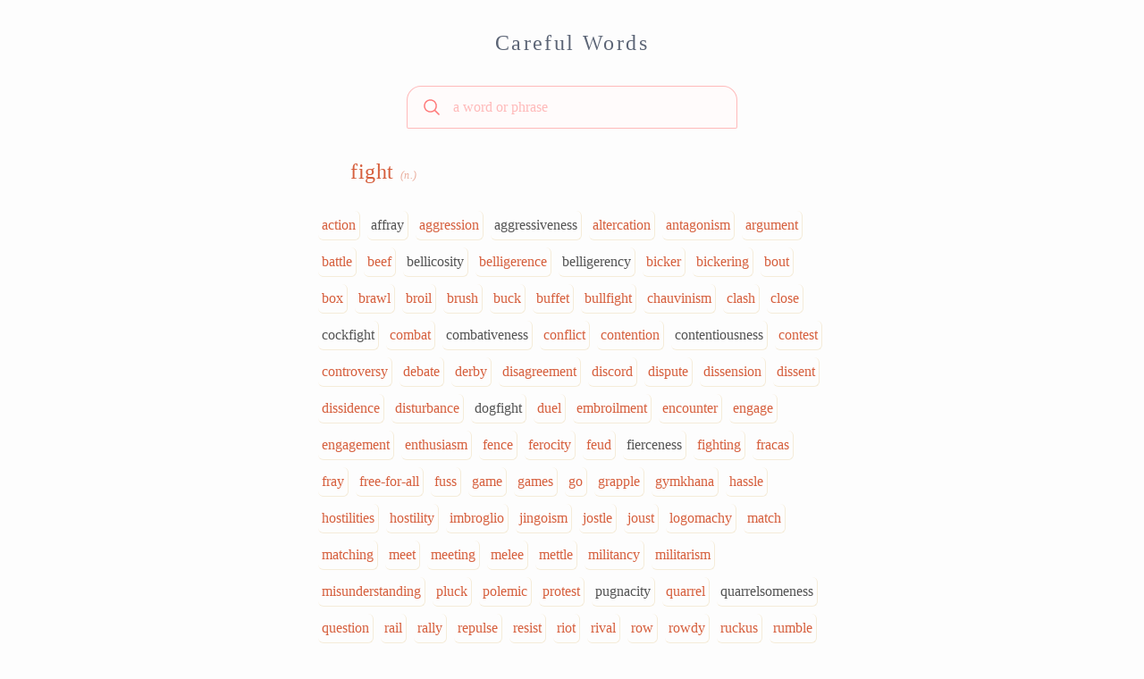

--- FILE ---
content_type: text/html; charset=utf-8
request_url: https://carefulwords.com/fight
body_size: 4004
content:
<!DOCTYPE html><html lang="en"><head>
    
<meta charset="UTF-8">
<meta http-equiv="x-ua-compatible" content="ie=edge">

<meta name="description" content="synonyms and quotations for 'fight'">
<meta name="twitter:description" content="synonyms and quotations for 'fight'">
<meta property="og:description" content="synonyms and quotations for 'fight'">

<meta name="twitter:card" content="summary">
<meta name="viewport" content="width=device-width, initial-scale=1, shrink-to-fit=no, viewport-fit=cover">
<meta name="twitter:title" content="synonyms and quotations for 'fight'">
<meta name="twitter:image" content="https://carefulwords.com/_assets/img/reader.jpg">
<meta property="og:image" content="https://carefulwords.com/_assets/img/reader.jpg">
<meta name="twitter:creator" content="@simonsarris">
<meta name="twitter:site" content="@simonsarris">
<link rel="stylesheet" href="/_assets/css/style.css">


    <title>fight - 
      Careful Words
    </title>
  </head>
  <body>
    <div class="container max-w-5xl px-2 lg:px-12 pb-8 text-center">
      <h1 class="py-8 tracking-[.1em] text-2xl font-light">
        <a href="/" class="title">Careful Words</a>
      </h1>
      <div class="autoComplete_wrapper" role="combobox" aria-owns="autoComplete_list_1" aria-haspopup="true" aria-expanded="false"><input id="search" class="px-2 border border-separate rounded-sm" aria-autocomplete="both" autocapitalize="none" autocomplete="off" autocorrect="off" placeholder="a word or phrase" spellcheck="false" type="text" value="" aria-controls="autoComplete_list_1"><ul id="autoComplete_list_1" role="listbox" hidden=""></ul></div>
      <div id="primary" class="pt-8 m-auto max-w-xl text-left">
        
    <section>
    <h1 class="wordTitle">fight
      <span class="pos">(n.)</span>
    </h1>
    <ul class="synonyms">
      <li><a href="/action">action</a></li>
<li>affray</li>
<li><a href="/aggression">aggression</a></li>
<li>aggressiveness</li>
<li><a href="/altercation">altercation</a></li>
<li><a href="/antagonism">antagonism</a></li>
<li><a href="/argument">argument</a></li>
<li><a href="/battle">battle</a></li>
<li><a href="/beef">beef</a></li>
<li>bellicosity</li>
<li><a href="/belligerence">belligerence</a></li>
<li>belligerency</li>
<li><a href="/bicker">bicker</a></li>
<li><a href="/bickering">bickering</a></li>
<li><a href="/bout">bout</a></li>
<li><a href="/box">box</a></li>
<li><a href="/brawl">brawl</a></li>
<li><a href="/broil">broil</a></li>
<li><a href="/brush">brush</a></li>
<li><a href="/buck">buck</a></li>
<li><a href="/buffet">buffet</a></li>
<li><a href="/bullfight">bullfight</a></li>
<li><a href="/chauvinism">chauvinism</a></li>
<li><a href="/clash">clash</a></li>
<li><a href="/close">close</a></li>
<li>cockfight</li>
<li><a href="/combat">combat</a></li>
<li>combativeness</li>
<li><a href="/conflict">conflict</a></li>
<li><a href="/contention">contention</a></li>
<li>contentiousness</li>
<li><a href="/contest">contest</a></li>
<li><a href="/controversy">controversy</a></li>
<li><a href="/debate">debate</a></li>
<li><a href="/derby">derby</a></li>
<li><a href="/disagreement">disagreement</a></li>
<li><a href="/discord">discord</a></li>
<li><a href="/dispute">dispute</a></li>
<li><a href="/dissension">dissension</a></li>
<li><a href="/dissent">dissent</a></li>
<li><a href="/dissidence">dissidence</a></li>
<li><a href="/disturbance">disturbance</a></li>
<li>dogfight</li>
<li><a href="/duel">duel</a></li>
<li><a href="/embroilment">embroilment</a></li>
<li><a href="/encounter">encounter</a></li>
<li><a href="/engage">engage</a></li>
<li><a href="/engagement">engagement</a></li>
<li><a href="/enthusiasm">enthusiasm</a></li>
<li><a href="/fence">fence</a></li>
<li><a href="/ferocity">ferocity</a></li>
<li><a href="/feud">feud</a></li>
<li>fierceness</li>
<li><a href="/fighting">fighting</a></li>
<li><a href="/fracas">fracas</a></li>
<li><a href="/fray">fray</a></li>
<li><a href="/free-for-all">free-for-all</a></li>
<li><a href="/fuss">fuss</a></li>
<li><a href="/game">game</a></li>
<li><a href="/games">games</a></li>
<li><a href="/go">go</a></li>
<li><a href="/grapple">grapple</a></li>
<li><a href="/gymkhana">gymkhana</a></li>
<li><a href="/hassle">hassle</a></li>
<li><a href="/hostilities">hostilities</a></li>
<li><a href="/hostility">hostility</a></li>
<li><a href="/imbroglio">imbroglio</a></li>
<li><a href="/jingoism">jingoism</a></li>
<li><a href="/jostle">jostle</a></li>
<li><a href="/joust">joust</a></li>
<li><a href="/logomachy">logomachy</a></li>
<li><a href="/match">match</a></li>
<li><a href="/matching">matching</a></li>
<li><a href="/meet">meet</a></li>
<li><a href="/meeting">meeting</a></li>
<li><a href="/melee">melee</a></li>
<li><a href="/mettle">mettle</a></li>
<li><a href="/militancy">militancy</a></li>
<li><a href="/militarism">militarism</a></li>
<li><a href="/misunderstanding">misunderstanding</a></li>
<li><a href="/pluck">pluck</a></li>
<li><a href="/polemic">polemic</a></li>
<li><a href="/protest">protest</a></li>
<li>pugnacity</li>
<li><a href="/quarrel">quarrel</a></li>
<li>quarrelsomeness</li>
<li><a href="/question">question</a></li>
<li><a href="/rail">rail</a></li>
<li><a href="/rally">rally</a></li>
<li><a href="/repulse">repulse</a></li>
<li><a href="/resist">resist</a></li>
<li><a href="/riot">riot</a></li>
<li><a href="/rival">rival</a></li>
<li><a href="/row">row</a></li>
<li><a href="/rowdy">rowdy</a></li>
<li><a href="/ruckus">ruckus</a></li>
<li><a href="/rumble">rumble</a></li>
<li>run-in</li>
<li><a href="/scramble">scramble</a></li>
<li><a href="/scrap">scrap</a></li>
<li><a href="/scrimmage">scrimmage</a></li>
<li><a href="/scuffle">scuffle</a></li>
<li>set-to</li>
<li><a href="/skirmish">skirmish</a></li>
<li><a href="/snarl">snarl</a></li>
<li><a href="/spar">spar</a></li>
<li><a href="/spat">spat</a></li>
<li><a href="/spirit">spirit</a></li>
<li><a href="/squabble">squabble</a></li>
<li><a href="/strife">strife</a></li>
<li><a href="/struggle">struggle</a></li>
<li>tauromachy</li>
<li><a href="/test">test</a></li>
<li><a href="/tiff">tiff</a></li>
<li><a href="/tilt">tilt</a></li>
<li><a href="/tournament">tournament</a></li>
<li><a href="/tourney">tourney</a></li>
<li><a href="/traverse">traverse</a></li>
<li><a href="/trial">trial</a></li>
<li><a href="/truculence">truculence</a></li>
<li><a href="/tug">tug</a></li>
<li><a href="/tug-of-war">tug-of-war</a></li>
<li><a href="/tussle">tussle</a></li>
<li><a href="/unfriendliness">unfriendliness</a></li>
<li><a href="/vendetta">vendetta</a></li>
<li><a href="/war">war</a></li>
<li><a href="/warfare">warfare</a></li>
<li><a href="/warmongering">warmongering</a></li>
<li><a href="/warpath">warpath</a></li>
<li>words</li>
<li><a href="/wrangle">wrangle</a></li>
<li><a href="/wrestle">wrestle</a></li>
<li><a href="/zeal">zeal</a></li>
<li><a href="/zest">zest</a></li>

    </ul>
  </section>

  <section>
    <h1 class="wordTitle">fight
      <span class="pos">(v.)</span>
    </h1>
    <ul class="synonyms">
      <li><a href="/action">action</a></li>
<li><a href="/against">against</a></li>
<li><a href="/agonize">agonize</a></li>
<li>altercate</li>
<li><a href="/antagonize">antagonize</a></li>
<li><a href="/argue">argue</a></li>
<li><a href="/avoid">avoid</a></li>
<li><a href="/battle">battle</a></li>
<li><a href="/beef">beef</a></li>
<li><a href="/bicker">bicker</a></li>
<li><a href="/bout">bout</a></li>
<li><a href="/box">box</a></li>
<li><a href="/brawl">brawl</a></li>
<li><a href="/broil">broil</a></li>
<li><a href="/brush">brush</a></li>
<li><a href="/buck">buck</a></li>
<li><a href="/buffet">buffet</a></li>
<li><a href="/clash">clash</a></li>
<li><a href="/close">close</a></li>
<li><a href="/collide">collide</a></li>
<li><a href="/combat">combat</a></li>
<li><a href="/conflict">conflict</a></li>
<li><a href="/confound">confound</a></li>
<li><a href="/confront">confront</a></li>
<li><a href="/confute">confute</a></li>
<li><a href="/contend">contend</a></li>
<li><a href="/contest">contest</a></li>
<li><a href="/contradict">contradict</a></li>
<li><a href="/contravene">contravene</a></li>
<li><a href="/debate">debate</a></li>
<li><a href="/defy">defy</a></li>
<li><a href="/differ">differ</a></li>
<li><a href="/disagree">disagree</a></li>
<li><a href="/discord">discord</a></li>
<li><a href="/dispute">dispute</a></li>
<li><a href="/dissent">dissent</a></li>
<li>dogfight</li>
<li><a href="/duel">duel</a></li>
<li><a href="/encounter">encounter</a></li>
<li><a href="/engage">engage</a></li>
<li><a href="/fence">fence</a></li>
<li><a href="/feud">feud</a></li>
<li><a href="/fray">fray</a></li>
<li><a href="/fuss">fuss</a></li>
<li><a href="/game">game</a></li>
<li><a href="/go">go</a></li>
<li><a href="/grapple">grapple</a></li>
<li><a href="/hassle">hassle</a></li>
<li><a href="/jostle">jostle</a></li>
<li><a href="/joust">joust</a></li>
<li><a href="/match">match</a></li>
<li><a href="/meet">meet</a></li>
<li><a href="/oppose">oppose</a></li>
<li><a href="/oppugn">oppugn</a></li>
<li><a href="/pluck">pluck</a></li>
<li><a href="/protest">protest</a></li>
<li><a href="/quarrel">quarrel</a></li>
<li><a href="/question">question</a></li>
<li><a href="/rail">rail</a></li>
<li><a href="/rally">rally</a></li>
<li><a href="/refute">refute</a></li>
<li><a href="/repel">repel</a></li>
<li><a href="/repulse">repulse</a></li>
<li><a href="/resist">resist</a></li>
<li><a href="/riot">riot</a></li>
<li><a href="/rival">rival</a></li>
<li><a href="/row">row</a></li>
<li><a href="/rumble">rumble</a></li>
<li><a href="/scramble">scramble</a></li>
<li><a href="/scrap">scrap</a></li>
<li><a href="/scrimmage">scrimmage</a></li>
<li><a href="/scuffle">scuffle</a></li>
<li><a href="/skirmish">skirmish</a></li>
<li><a href="/snarl">snarl</a></li>
<li><a href="/spar">spar</a></li>
<li><a href="/spat">spat</a></li>
<li><a href="/spirit">spirit</a></li>
<li><a href="/squabble">squabble</a></li>
<li><a href="/strive">strive</a></li>
<li><a href="/struggle">struggle</a></li>
<li><a href="/test">test</a></li>
<li><a href="/tilt">tilt</a></li>
<li><a href="/tourney">tourney</a></li>
<li><a href="/traverse">traverse</a></li>
<li><a href="/tug">tug</a></li>
<li><a href="/tussle">tussle</a></li>
<li><a href="/war">war</a></li>
<li><a href="/withstand">withstand</a></li>
<li>words</li>
<li><a href="/wrangle">wrangle</a></li>
<li><a href="/wrestle">wrestle</a></li>
<li><a href="/zest">zest</a></li>

    </ul>
  </section>


  <div id="quotes">
<div class="poem"><div class="stanza">
<p>For those that fly may fight again,</p>
<p>Which he can never do that's slain.</p>
<p class="tr"><author>Samuel Butler (1600-1680)</author>: <i>Hudibras. Part iii. Canto iii. Line 243.</i></p>
</div></div>


<div class="poem"><div class="stanza">
<p class="i4">For he who fights and runs away</p>
<p class="i4">May live to fight another day;</p>
<p class="i4">But he who is in battle slain</p>
<p class="i4">Can never rise and fight again.</p>
<p class="tr"><author>Oliver Goldsmith (1728-1774)</author>: <i>The Art of Poetry on a New Plan</i> (1761). <i>Vol. ii. p. 147.</i></p>
</div></div>


<div class="pfn"><div class="stanza">
<p>For he who fights and runs away</p>
<p>May live to fight another day;</p>
<p>But he who is in battle slain</p>
<p>Can never rise and fight again.</p>
<p class="tr"><author>Goldsmith</author>: <i>The Art of Poetry on a New Plan</i> (<i>1761</i>), <i>vol. ii. p. 147.</i></p></div>
</div></div>


<div class="poem"><div class="stanza">
<p class="i4">For he who fights and runs away</p>
<p class="i4">May live to fight another day;</p>
<p class="i4">But he who is in battle slain</p>
<p class="i4">Can never rise and fight again.</p>
<p class="tr"><author>Oliver Goldsmith (1728-1774)</author>: <i>The Art of Poetry on a New Plan</i> (1761). <i>Vol. ii. p. 147.</i></p>
</div></div>


<div class="blockquot"><p>  Pyrrhus said, "If I should overcome the Romans in
another fight, I were undone."</p>
<p class="tr"><author>Plutarch (46(?)-120(?) <span class="smcap">a d</span>)</author>: <i>Apophthegms of Kings and Great Commanders. Pyrrhus.</i></p></div>


<div class="poem"><div class="stanza">
<p class="i2">Our business in the field of fight</p>
<p>Is not to question, but to prove our might.</p>
<p class="tr"><author>Alexander Pope (1688-1744)</author>: <i>The Iliad of Homer. Book xx. Line 304.</i></p>
</div></div>


<div class="poem"><div class="stanza">
<p class="i4">Thou slave, thou wretch, thou coward!</p>
<p>Thou little valiant, great in villany!</p>
<p>Thou ever strong upon the stronger side!</p>
<p>Thou Fortune's champion that dost never fight</p>
<p>But when her humorous ladyship is by</p>
<p>To teach thee safety.</p>
<p class="tr"><author>William Shakespeare (1564-1616)</author>: <i>King John. Act iii. Sc. 1.</i></p>
</div></div>


<div class="poem"><div class="stanza">
<p>The painful warrior famoused for fight,</p>
<p>After a thousand victories, once foil'd,</p>
<p>Is from the books of honour razed quite,</p>
<p>And all the rest forgot for which he toil'd.</p>
<p class="tr"><author>William Shakespeare (1564-1616)</author>: <i>Sonnet xxv.</i></p>
</div></div>


<div class="poem"><div class="stanza">
<p>First in the fight and every graceful deed.</p>
<p class="tr"><author>Alexander Pope (1688-1744)</author>: <i>The Iliad of Homer. Book iv. Line 295.</i></p>
</div></div>


<div class="poem"><div class="stanza">
<p>Where's the coward that would not dare</p>
<p class="i2">To fight for such a land?</p>
<p class="tr"><author>Sir Walter Scott (1771-1832)</author>: <i>Marmion. Canto iv. Stanza 30.</i></p>
</div></div>


<div class="poem"><div class="stanza">
<p>Good at a fight, but better at a play;</p>
<p>Godlike in giving, but the devil to pay.</p>
<p class="tr"><author>Thomas Moore (1779-1852)</author>: <i>On a Cast of Sheridan's Hand.</i></p>
</div></div>


<div class="poem"><div class="stanza">
<p>I give the fight up: let there be an end,</p>
<p>A privacy, an obscure nook for me.</p>
<p>I want to be forgotten even by God.</p>
<p class="tr"><author>Robert Browning (1812-1890)</author>: <i>Paracelsus. Part v.</i></p>
</div></div>


<div class="blockquot"><p>  I have fought a good fight, I have finished my course,
I have kept the faith.</p>
<p class="tr"><author>New Testament</author>: <i>2 Timothy iv. 7.</i></p></div>


<div class="blockquot"><p>  I propose to fight it out on this line, if it takes all
summer.</p>
<p class="tr"><author>Ulysses S Grant (1822-1885)</author>: <i>Despatch to Washington. Before Spottsylvania Court House, May 11, 1864.</i></p></div>


<div class="blockquot"><p>  Fight the good fight.</p>
<p class="tr"><author>New Testament</author>: <i>1 Timothy vi. 12.</i></p></div>


<div class="poem"><div class="stanza">
<p>The first in banquets, but the last in fight.</p>
<p class="tr"><author>Alexander Pope (1688-1744)</author>: <i>The Iliad of Homer. Book iv. Line 401.</i></p>
</div></div>


<div class="poem"><div class="stanza">
<p>Servant of God, well done; well hast thou fought</p>
<p>The better fight.</p>
<p class="tr"><author>John Milton (1608-1674)</author>: <i>Paradise Lost. Book vi. Line 29.</i></p>
</div></div>


</div>

      </div>
      <div class="pt-8 m-auto max-w-xl">
        <hr style="height: 0.5px;" class="my-8 bg-gray-200 border-0 shadow-inner">
        <div class="">
          <img src="https://d33wubrfki0l68.cloudfront.net/a373ceadbcdf5b23c4947c0e26dcacd267f2b271/cf19e/_assets/img/reader.jpg" class="object-cover h-32 w-32 mx-auto">
        </div>
        <p class="footer">
          by
          <a href="https://simonsarris.com" target="_blank">
            simon sarris</a>
          •
          <a href="/_about">about</a>
        </p>
      </div>
    
    <link rel="stylesheet" href="_assets/css/autocomplete.css">
  

  
  
  
  
  
<script defer src="https://static.cloudflareinsights.com/beacon.min.js/vcd15cbe7772f49c399c6a5babf22c1241717689176015" integrity="sha512-ZpsOmlRQV6y907TI0dKBHq9Md29nnaEIPlkf84rnaERnq6zvWvPUqr2ft8M1aS28oN72PdrCzSjY4U6VaAw1EQ==" data-cf-beacon='{"version":"2024.11.0","token":"f1f66448ad5242adbb8129e928597454","r":1,"server_timing":{"name":{"cfCacheStatus":true,"cfEdge":true,"cfExtPri":true,"cfL4":true,"cfOrigin":true,"cfSpeedBrain":true},"location_startswith":null}}' crossorigin="anonymous"></script>
</body></html>

--- FILE ---
content_type: text/css; charset=UTF-8
request_url: https://carefulwords.com/_assets/css/style.css
body_size: 1939
content:
/*! tailwindcss v3.2.6 | MIT License | https://tailwindcss.com*/*,:after,:before{border:0 solid #e5e7eb;box-sizing:border-box}:after,:before{--tw-content:""}html{-webkit-text-size-adjust:100%;font-feature-settings:normal;font-family:ui-sans-serif,system-ui,-apple-system,BlinkMacSystemFont,Segoe UI,Roboto,Helvetica Neue,Arial,Noto Sans,sans-serif,Apple Color Emoji,Segoe UI Emoji,Segoe UI Symbol,Noto Color Emoji;line-height:1.5;-moz-tab-size:4;-o-tab-size:4;tab-size:4}body{line-height:inherit;margin:0}hr{border-top-width:1px;color:inherit;height:0}abbr:where([title]){-webkit-text-decoration:underline dotted;text-decoration:underline dotted}h1,h2,h3,h4,h5,h6{font-size:inherit;font-weight:inherit}a{color:inherit;text-decoration:inherit}b,strong{font-weight:bolder}code,kbd,pre,samp{font-family:ui-monospace,SFMono-Regular,Menlo,Monaco,Consolas,Liberation Mono,Courier New,monospace;font-size:1em}small{font-size:80%}sub,sup{font-size:75%;line-height:0;position:relative;vertical-align:baseline}sub{bottom:-.25em}sup{top:-.5em}table{border-collapse:collapse;border-color:inherit;text-indent:0}button,input,optgroup,select,textarea{color:inherit;font-family:inherit;font-size:100%;font-weight:inherit;line-height:inherit;margin:0;padding:0}button,select{text-transform:none}[type=button],[type=reset],[type=submit],button{-webkit-appearance:button;background-color:transparent;background-image:none}:-moz-focusring{outline:auto}:-moz-ui-invalid{box-shadow:none}progress{vertical-align:baseline}::-webkit-inner-spin-button,::-webkit-outer-spin-button{height:auto}[type=search]{-webkit-appearance:textfield;outline-offset:-2px}::-webkit-search-decoration{-webkit-appearance:none}::-webkit-file-upload-button{-webkit-appearance:button;font:inherit}summary{display:list-item}blockquote,dd,dl,figure,h1,h2,h3,h4,h5,h6,hr,p,pre{margin:0}fieldset{margin:0}fieldset,legend{padding:0}menu,ol,ul{list-style:none;margin:0;padding:0}textarea{resize:vertical}input::-moz-placeholder,textarea::-moz-placeholder{color:#9ca3af;opacity:1}input::placeholder,textarea::placeholder{color:#9ca3af;opacity:1}[role=button],button{cursor:pointer}:disabled{cursor:default}audio,canvas,embed,iframe,img,object,svg,video{display:block;vertical-align:middle}img,video{height:auto;max-width:100%}[hidden]{display:none}html{background-color:#fdfdfd;font-family:Georgia,serif}body{--tw-text-opacity:1;color:rgb(83 83 83/var(--tw-text-opacity));letter-spacing:0;line-height:1.5}.footer,.title{--tw-text-opacity:1;color:rgb(92 101 118/var(--tw-text-opacity))}.footer{font-size:.875rem;line-height:1.25rem}a{--tw-text-opacity:1;color:rgb(214 95 61/var(--tw-text-opacity));transition-duration:.15s;transition-property:all;transition-timing-function:cubic-bezier(.4,0,.2,1)}a:hover{--tw-text-opacity:1;--tw-shadow:0 1px 2px 0 rgba(0,0,0,.05);--tw-shadow-colored:0 1px 2px 0 var(--tw-shadow-color);box-shadow:var(--tw-ring-offset-shadow,0 0 #0000),var(--tw-ring-shadow,0 0 #0000),var(--tw-shadow);color:rgb(160 67 68/var(--tw-text-opacity))}p{margin-top:1rem}author{--tw-text-opacity:1;color:rgb(160 67 68/var(--tw-text-opacity))}.pos{font-size:.75rem;font-style:italic;line-height:1rem;opacity:.5}.wordTitle{--tw-text-opacity:1;color:rgb(214 95 61/var(--tw-text-opacity));font-size:1.5rem;letter-spacing:.025em;line-height:2rem;padding-left:2.5rem}.synonyms{align-items:center;display:flex;flex-wrap:wrap;list-style-type:none;padding-bottom:1.5rem;padding-top:1.5rem}.synonyms li{--tw-border-opacity:1;border-bottom-color:rgb(245 236 217/var(--tw-border-opacity));border-bottom-width:1px;border-radius:.375rem;border-right-color:rgb(245 236 217/var(--tw-border-opacity));border-right-width:1px;margin:.25rem;padding:.25rem}.synonyms li:hover{--tw-text-opacity:1;color:rgb(69 72 75/var(--tw-text-opacity))}*,:after,:before{--tw-border-spacing-x:0;--tw-border-spacing-y:0;--tw-translate-x:0;--tw-translate-y:0;--tw-rotate:0;--tw-skew-x:0;--tw-skew-y:0;--tw-scale-x:1;--tw-scale-y:1;--tw-pan-x: ;--tw-pan-y: ;--tw-pinch-zoom: ;--tw-scroll-snap-strictness:proximity;--tw-ordinal: ;--tw-slashed-zero: ;--tw-numeric-figure: ;--tw-numeric-spacing: ;--tw-numeric-fraction: ;--tw-ring-inset: ;--tw-ring-offset-width:0px;--tw-ring-offset-color:#fff;--tw-ring-color:rgba(59,130,246,.5);--tw-ring-offset-shadow:0 0 #0000;--tw-ring-shadow:0 0 #0000;--tw-shadow:0 0 #0000;--tw-shadow-colored:0 0 #0000;--tw-blur: ;--tw-brightness: ;--tw-contrast: ;--tw-grayscale: ;--tw-hue-rotate: ;--tw-invert: ;--tw-saturate: ;--tw-sepia: ;--tw-drop-shadow: ;--tw-backdrop-blur: ;--tw-backdrop-brightness: ;--tw-backdrop-contrast: ;--tw-backdrop-grayscale: ;--tw-backdrop-hue-rotate: ;--tw-backdrop-invert: ;--tw-backdrop-opacity: ;--tw-backdrop-saturate: ;--tw-backdrop-sepia: }::backdrop{--tw-border-spacing-x:0;--tw-border-spacing-y:0;--tw-translate-x:0;--tw-translate-y:0;--tw-rotate:0;--tw-skew-x:0;--tw-skew-y:0;--tw-scale-x:1;--tw-scale-y:1;--tw-pan-x: ;--tw-pan-y: ;--tw-pinch-zoom: ;--tw-scroll-snap-strictness:proximity;--tw-ordinal: ;--tw-slashed-zero: ;--tw-numeric-figure: ;--tw-numeric-spacing: ;--tw-numeric-fraction: ;--tw-ring-inset: ;--tw-ring-offset-width:0px;--tw-ring-offset-color:#fff;--tw-ring-color:rgba(59,130,246,.5);--tw-ring-offset-shadow:0 0 #0000;--tw-ring-shadow:0 0 #0000;--tw-shadow:0 0 #0000;--tw-shadow-colored:0 0 #0000;--tw-blur: ;--tw-brightness: ;--tw-contrast: ;--tw-grayscale: ;--tw-hue-rotate: ;--tw-invert: ;--tw-saturate: ;--tw-sepia: ;--tw-drop-shadow: ;--tw-backdrop-blur: ;--tw-backdrop-brightness: ;--tw-backdrop-contrast: ;--tw-backdrop-grayscale: ;--tw-backdrop-hue-rotate: ;--tw-backdrop-invert: ;--tw-backdrop-opacity: ;--tw-backdrop-saturate: ;--tw-backdrop-sepia: }.container{margin-left:auto;margin-right:auto;width:100%}@media (min-width:640px){.container{max-width:640px}}@media (min-width:768px){.container{max-width:768px}}@media (min-width:1024px){.container{max-width:1024px}}@media (min-width:1280px){.container{max-width:1280px}}.visible{visibility:visible}.m-auto{margin:auto}.mx-auto{margin-left:auto;margin-right:auto}.my-8{margin-bottom:2rem;margin-top:2rem}.h-32{height:8rem}.h-80{height:20rem}.w-32{width:8rem}.max-w-5xl{max-width:64rem}.max-w-xl{max-width:36rem}.grow{flex-grow:1}.border-separate{border-collapse:separate}.rounded-sm{border-radius:.125rem}.border{border-width:1px}.border-0{border-width:0}.bg-gray-200{--tw-bg-opacity:1;background-color:rgb(229 231 235/var(--tw-bg-opacity))}.object-cover{-o-object-fit:cover;object-fit:cover}.px-2{padding-left:.5rem;padding-right:.5rem}.py-8{padding-bottom:2rem;padding-top:2rem}.pb-10{padding-bottom:2.5rem}.pb-6{padding-bottom:1.5rem}.pb-8{padding-bottom:2rem}.pt-10{padding-top:2.5rem}.pt-8{padding-top:2rem}.text-left{text-align:left}.text-center{text-align:center}.text-2xl{font-size:1.5rem;line-height:2rem}.font-light{font-weight:300}.tracking-\[\.1em\]{letter-spacing:.1em}.shadow-inner{--tw-shadow:inset 0 2px 4px 0 rgba(0,0,0,.05);--tw-shadow-colored:inset 0 2px 4px 0 var(--tw-shadow-color);box-shadow:var(--tw-ring-offset-shadow,0 0 #0000),var(--tw-ring-shadow,0 0 #0000),var(--tw-shadow)}.ring{--tw-ring-offset-shadow:var(--tw-ring-inset) 0 0 0 var(--tw-ring-offset-width) var(--tw-ring-offset-color);--tw-ring-shadow:var(--tw-ring-inset) 0 0 0 calc(3px + var(--tw-ring-offset-width)) var(--tw-ring-color);box-shadow:var(--tw-ring-offset-shadow),var(--tw-ring-shadow),var(--tw-shadow,0 0 #0000)}.linenum{left:4%;top:auto}.linenum,.pg{position:absolute}.pg{font-size:smaller;left:92%;text-align:right}.bb{border-bottom:2px solid}.bl{border-left:2px solid}.bt{border-top:2px solid}.br{border-right:2px solid}.bbox{border:2px solid}.center{text-align:center}.smcap{font-variant:small-caps}.caption{font-weight:700}.tr{margin-right:20%;padding:0;text-align:right}.fns{border-style:outset;border-width:1px 1px 0}.fn{font-size:.9em}.fn .lb{position:absolute;right:84%;text-align:right}.fna{font-size:.8em;vertical-align:super}.fna,.supa{text-decoration:none}.supa{font-size:.7em;vertical-align:top}.afn{margin-bottom:3em}.afn,.ind{font-size:.9em}.blockquot{margin-bottom:3em}.blockquot p{margin:0}.poem{margin-bottom:3em;text-align:left}.poem br{display:none}.poem .stanza{margin:1em 0}.poem p{margin:0;padding-left:3em;text-indent:-3em}.poem p.ihalf{margin-left:.5em}.poem p.i1{margin-left:1em}.poem p.i2{margin-left:2em}.poem p.i2half{margin-left:2.5em}.poem p.i4{margin-left:4em}.poem p.i6{margin-left:6em}.poem p.i8{margin-left:8em}.poem p.i10{margin-left:10em}.pfn{text-align:left}.pfn br{display:none}.pfn .stanza{margin:1em 0}.pfn p{margin:0;padding-left:3em;text-indent:-3em}.pfn p.ihalf{margin-left:.5em}.pfn p.i1{margin-left:1em}.pfn p.i2{margin-left:2em}.pfn p.i2half{margin-left:2.5em}.pfn p.i4{margin-left:4em}.pfn p.i6{margin-left:6em}.pfn p.i8{margin-left:8em}.pfn p.i10{margin-left:10em}@media (min-width:1024px){.lg\:px-12{padding-left:3rem;padding-right:3rem}}

--- FILE ---
content_type: text/css; charset=UTF-8
request_url: https://carefulwords.com/_assets/css/autocomplete.css
body_size: 225
content:
.autoComplete_wrapper{display:inline-block;position:relative}
.autoComplete_wrapper>input{height:3rem;width:370px;margin:0;padding:0 2rem 0 3.2rem;
  box-sizing:border-box;-moz-box-sizing:border-box;
  font-size:1rem;text-overflow:ellipsis;color:rgba(255,122,122,.3);outline:0;
border-top-left-radius: 1rem;
border-top-right-radius: 1rem;
border:.05rem solid rgba(255,122,122,.5);
background-image:url(images/search.svg);
background-size:1.4rem;
background-position:left 1.05rem top .8rem;
background-repeat:no-repeat;
background-origin:border-box;
background-color:#fffbfb;
transition:all .4s ease;-webkit-transition:all -webkit-transform .4s ease}
.autoComplete_wrapper>input::placeholder{color:rgba(255,122,122,.5);transition:all .3s ease;-webkit-transition:all -webkit-transform .3s ease}
.autoComplete_wrapper>input:hover::placeholder{color:rgba(255,122,122,.6);transition:all .3s ease;-webkit-transition:all -webkit-transform .3s ease}
.autoComplete_wrapper>input:focus::placeholder{padding:.1rem .6rem;font-size:.95rem;color:rgba(255,122,122,.4)}
.autoComplete_wrapper>input:focus::selection{background-color:rgba(255,122,122,.15)}
.autoComplete_wrapper>input::selection{background-color:rgba(255,122,122,.15)}
.autoComplete_wrapper>input:hover{color:rgba(255,122,122,.8);transition:all .3s ease;-webkit-transition:all -webkit-transform .3s ease}
.autoComplete_wrapper>input:focus{color:#ff7a7a;border:.06rem solid rgba(255,122,122,.8)}
.autoComplete_wrapper>ul{position:absolute;max-height:226px;overflow-y:scroll;box-sizing:border-box;left:0;right:0;margin:.5rem 0 0 0;padding:0;z-index:1;list-style:none;
border-radius:.6rem;background-color:#fffbfb;border:1px solid rgba(33,33,33,.07);box-shadow:0 3px 6px rgba(149,157,165,.15);outline:0;transition:opacity .15s ease-in-out;-moz-transition:opacity .15s ease-in-out;-webkit-transition:opacity .15s ease-in-out}
.autoComplete_wrapper>ul:empty,.autoComplete_wrapper>ul[hidden]{display:block;opacity:0;transform:scale(0)}
.autoComplete_wrapper>ul>li{margin:.3rem;padding:.3rem .5rem;text-align:left;font-size:1rem;color:#212121;
border-radius:.35rem;background-color:#fffbfb;white-space:nowrap;overflow:hidden;text-overflow:ellipsis;transition:all .2s ease}
.autoComplete_wrapper>ul>li mark{background-color:transparent;color:#ff7a7a;font-weight:700}
.autoComplete_wrapper>ul>li:hover{cursor:pointer;background-color:rgba(255,122,122,.15)}
.autoComplete_wrapper>ul>li[aria-selected=true]{background-color:rgba(255,122,122,.15)}
@media only screen and (max-width:600px){.autoComplete_wrapper>input{width:18rem}
}
